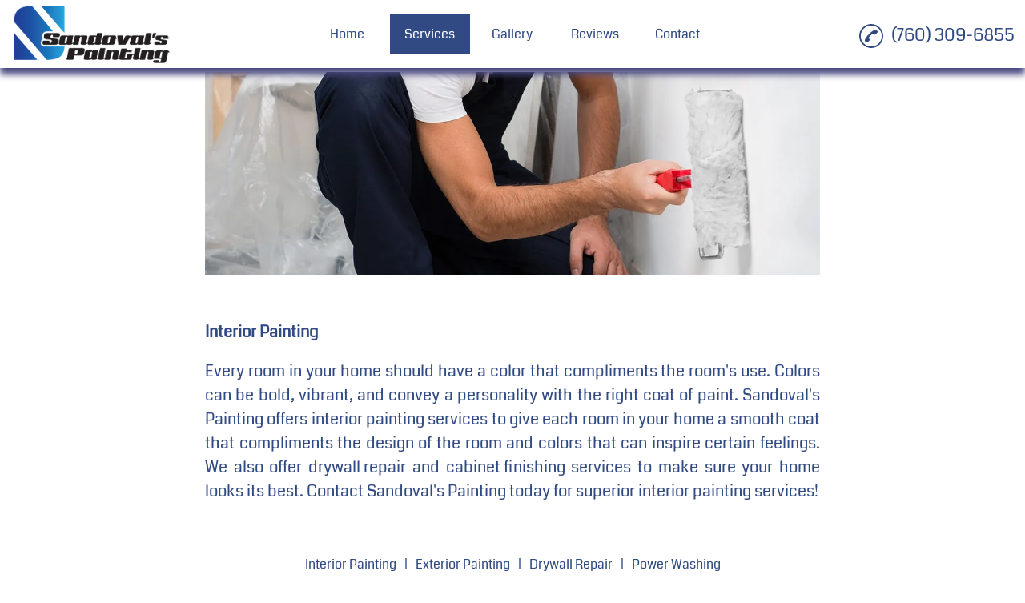

--- FILE ---
content_type: image/svg+xml
request_url: https://d2ugbn5gb88fyp.cloudfront.net/18/0_0.svg
body_size: 6821
content:
<svg xmlns="http://www.w3.org/2000/svg" width="750" height="471"><path d="M697.115 0H52.885C23.724 0 0 23.196 0 51.707v367.586C0 447.804 23.724 471 52.885 471h644.23C726.274 471 750 447.804 750 419.293V51.707C750 23.196 726.274 0 697.115 0z" fill="#6c1cd3"/><g fill="#fff"><path d="M91.24 374.35c-1.168-1.46-1.3-3.63-1.3-19.83v-18.2H59.363c-22.774 0-30.794-.23-31.464-.898-.643-.642-.9-5.42-.9-16.754 0-13.18.2-16.013 1.124-16.787.618-.513 1.124-1.33 1.124-1.817s1.18-2.027 2.622-3.424 2.622-2.855 2.622-3.24 1.18-1.813 2.622-3.172 2.622-2.76 2.622-3.114 1.18-1.893 2.622-3.42 2.622-3.048 2.622-3.378 1.18-1.743 2.622-3.14 2.622-2.905 2.622-3.35 1.195-1.938 2.655-3.314 2.48-2.677 2.268-2.9.783-1.46 2.214-2.77 2.602-2.8 2.602-3.287 1.18-1.94 2.622-3.206 2.622-2.625 2.622-3.022 1.177-1.962 2.616-3.48 2.618-3.055 2.622-3.418 1.186-1.772 2.628-3.132 2.622-2.76 2.622-3.114 1.18-1.893 2.622-3.42 2.622-3.048 2.622-3.378 1.18-1.743 2.622-3.14 2.622-2.932 2.622-3.4.843-1.504 1.873-2.277 1.873-1.82 1.873-2.326 1.18-2.1 2.622-3.54 2.622-2.93 2.622-3.306 1.348-2.033 2.997-3.68 2.997-3.305 2.997-3.685 1.18-1.833 2.622-3.23 2.622-2.817 2.622-3.155 1.18-1.76 2.622-3.16 2.622-2.83 2.622-3.176.843-1.54 1.873-2.65 1.873-2.304 1.873-2.653 1.18-1.777 2.622-3.174 2.622-2.955 2.622-3.462.78-1.536 1.734-2.286 2.378-2.375 3.165-3.6 2.1-2.843 2.894-3.573c.93-.844 1.203-1.587.747-2.042-.436-.436-19.325-.796-48.32-.92-43.4-.186-47.714-.315-48.86-1.46-1.1-1.1-1.257-3.3-1.257-17.438 0-14.6.134-16.325 1.358-17.638 1.292-1.386 2.72-1.466 29.404-1.653l28.046-.197.407-19.092.562-19.28c.085-.103 8.914-.187 19.62-.187h19.465l.4 38.557 29.15.196c19.996.134 29.465.457 30.153 1.028.776.644 1.002 4.233 1.002 15.923 0 14.232-.085 15.153-1.498 16.17-.824.594-1.498 1.444-1.498 1.9s-1.18 1.954-2.622 3.35-2.622 2.932-2.622 3.4-.843 1.504-1.873 2.277-1.873 1.83-1.873 2.352-1.348 2.254-2.997 3.852-2.997 3.224-2.997 3.612-.843 1.497-1.873 2.464-1.88 2.12-1.888 2.564-1.525 2.304-3.37 4.136-3.356 3.646-3.356 4.032-.843 1.482-1.873 2.436-1.873 2.07-1.873 2.483-1.18 1.894-2.622 3.293-2.622 2.866-2.622 3.258-1.18 1.856-2.622 3.253-2.622 2.936-2.622 3.42-1.18 1.888-2.622 3.12-2.622 2.632-2.622 3.113-1.18 1.957-2.622 3.28-2.622 2.765-2.622 3.206-1 1.77-2.247 2.953-2.247 2.575-2.247 3.092-.617 1.38-1.37 1.92-2 2-2.8 3.224-2.186 2.93-3.124 3.767-1.705 1.915-1.705 2.397-1.18 2.02-2.622 3.42-2.622 2.866-2.622 3.258-1.18 1.856-2.622 3.253-2.622 2.855-2.622 3.24-1.18 1.813-2.622 3.172-2.622 2.76-2.622 3.114-1.18 1.893-2.622 3.42-2.622 3.048-2.622 3.378-1.18 1.743-2.622 3.14-2.622 2.916-2.622 3.376-1 1.804-2.247 2.988-2.247 2.454-2.247 2.823-1.18 1.816-2.622 3.216-2.622 3.225-2.622 4.055c0 1.497.376 1.5 42.16 1.5 46.957 0 43.097-.433 45.55 5.107.58 1.3 1.3 2.38 1.62 2.38a.44.44 0 0 1 .443.562c-.285 1.303 1.1 4.603 2.075 4.98.587.225 1.4 1.176 1.803 2.113 1.057 2.446 2.42 4.497 3.9 5.887.714.665 1.13 1.376.928 1.578s1.657 2.464 4.134 5.025c4.68 4.84 4.804 5.114 4.035 8.96l-.468 2.34h-64.24v18.942c0 13.734-.247 19.2-.9 19.84s-5.807.896-18.54.9c-17.25-.008-17.672-.046-18.953-1.65zm163.5-35.026c0-.412-1.33-.75-2.952-.75s-3.136-.297-3.36-.66-2.267-.893-4.54-1.177-4.13-.828-4.13-1.2-.664-.695-1.475-.695-2.676-.674-4.143-1.497-3.028-1.497-3.468-1.497c-1.374 0-6.24-2.5-6.87-3.516-.33-.537-1.182-.976-1.895-.976s-1.782-.674-2.376-1.497-1.452-1.497-1.908-1.497-1.62-.842-2.587-1.872-2.103-1.872-2.523-1.872c-.906 0-8.714-7.92-8.714-8.838 0-.35-.843-1.425-1.873-2.392s-1.873-2.13-1.873-2.586-.674-1.313-1.498-1.907-1.498-1.34-1.498-1.658c0-1.155-2.616-6.578-3.173-6.578-.315 0-.572-.6-.572-1.354s-.495-2.008-1.1-2.808-1.1-2.2-1.124-3.138-.36-1.685-.773-1.685-.75-.775-.75-1.722-.335-2.057-.744-2.466-.963-2.835-1.23-5.4-.775-4.647-1.128-4.647c-.85 0-.834-31.987.016-32.513.363-.224.897-2.94 1.188-6.034s.836-5.626 1.213-5.626.685-.842.685-1.872.337-1.872.75-1.872.75-.822.75-1.828.3-2.02.692-2.255.913-1.434 1.183-2.665.723-2.237 1.005-2.237c.558 0 3.114-5.535 3.114-6.743a.75.75 0 0 1 .749-.744c.412 0 .75-.54.75-1.202s.843-1.865 1.873-2.675 1.873-1.894 1.873-2.4.843-1.73 1.873-2.697 1.873-2.146 1.873-2.62c0-1.028 3.155-4.118 4.204-4.118.405 0 2.053-1.348 3.662-2.995s3.3-2.995 3.732-2.995 1.292-.674 1.886-1.497 1.663-1.497 2.376-1.497 1.565-.44 1.895-.975c.566-.92 8.594-5.015 9.834-5.015 1.034 0 4.612-1.857 4.618-2.396.003-.3 2.03-.753 4.5-1.033s4.495-.802 4.495-1.16 1.686-.652 3.746-.652 3.746-.337 3.746-.75c0-1.012 24.47-1.012 25.096 0 .255.412 2.13.75 4.164.75s3.702.3 3.702.644 1.744.85 3.876 1.103 4.222.805 4.645 1.227 1.544.77 2.492.77 1.723.257 1.723.572c0 .6 5.468 3.17 6.747 3.17.4 0 .744.257.744.572s1.264 1.158 2.8 1.875c4.03 1.87 5.5 2.858 8.277 5.6 1.36 1.338 2.707 2.44 2.997 2.445.924.02 5.002 4.028 6.465 6.352.778 1.235 1.866 2.515 2.42 2.845s1.006 1.024 1.006 1.544.984 1.888 2.187 3.04 2.4 2.98 2.68 4.063.724 2.14 1.005 2.35c.92.7 4.615 8.6 4.615 9.894 0 .7.337 1.463.75 1.718s.75 1.285.75 2.3.308 1.828.685 1.828.922 2.527 1.212 5.615.824 5.615 1.188 5.615.66 6.233.66 13.85c0 8.735-.277 13.85-.75 13.85-.412 0-.75.505-.75 1.123 0 1-6.95 1.123-58.067 1.123h-58.067l.48 3.182c.264 1.75.773 3.502 1.133 3.893s.653 1.486.653 2.433.3 1.722.7 1.722.915 1.027 1.2 2.282 1.145 2.684 1.932 3.175 1.43 1.344 1.43 1.895c0 1.14 5.555 6.874 6.66 6.874.4 0 1.17.42 1.715.936 2.066 1.953 7.847 4.433 11.28 4.84 1.963.233 3.57.713 3.57 1.067 0 .883 22.174.82 23.795-.068.715-.4 3.24-.92 5.608-1.177s4.308-.778 4.308-1.16.674-.695 1.498-.695 1.498-.257 1.498-.572c0-.553 5.423-3.17 6.57-3.17.312 0 1.2-.842 1.973-1.872s1.795-1.872 2.27-1.872 2.352-1.516 4.17-3.37c1.88-1.914 4-3.37 4.912-3.37 1.535 0 8.572 6.33 8.572 7.7 0 .857 5.746 6.517 6.616 6.517.375 0 2 1.347 3.588 2.994s3.27 2.994 3.712 2.995c1.227.001 4.064 3.3 4.064 4.728 0 .694-.337 1.262-.75 1.262s-.75.45-.75.998c0 1.14-5.123 6.5-6.217 6.5-.398 0-1.8 1.095-3.097 2.433-2.497 2.56-4.294 3.87-6.824 4.977-.84.368-1.95 1.176-2.465 1.796s-1.846 1.356-2.958 1.635-2.194.75-2.404 1.047c-.485.685-8.793 4.583-9.767 4.583-.4 0-.73.337-.73.75s-1.18.75-2.622.75-2.622.313-2.622.695-1.86.927-4.13 1.2-4.314.813-4.54 1.177-1.737.66-3.36.66-2.952.337-2.952.75c0 .476-5.993.75-16.48.75s-16.48-.272-16.48-.75zm50.192-105.94c0-1.44-.294-2.62-.653-2.62s-.856-1.267-1.104-2.815c-.25-1.57-1.123-3.3-1.97-3.9-.835-.6-1.52-1.44-1.522-1.864-.004-1.073-9.252-10.13-10.343-10.13-.5 0-.9-.337-.9-.75s-.674-.75-1.498-.75-1.498-.322-1.498-.715-1.264-.917-2.8-1.164-3.395-.768-4.1-1.157c-1.626-.885-19.3-.943-19.3-.063 0 .355-1.66.84-3.7 1.08-3.935.466-5.96 1.383-9.002 4.077-1.046.927-2.172 1.685-2.5 1.685-.838 0-6.533 5.72-6.533 6.563 0 .38-.655 1.284-1.456 2.008s-1.67 2.293-1.932 3.485-.787 2.168-1.166 2.168-.7.775-.7 1.722-.382 2.104-.85 2.57-.646 1.376-.398 2.02c.4 1.043 4.523 1.173 37.182 1.173h36.73zm97.388 105.94c0-.412-1.517-.75-3.37-.75s-3.37-.294-3.37-.653-1.348-.87-2.997-1.132-2.997-.732-2.997-1.042-1.264-1.15-2.8-1.866c-3.98-1.846-5.138-2.687-9.516-6.9-2.134-2.06-4.36-4.838-4.95-6.177s-1.293-2.433-1.566-2.433-.728-1.684-1-3.743-.82-3.93-1.194-4.162-.68-1.747-.68-3.37-.337-2.95-.75-2.95c-.495 0-.75-31.467-.75-92.905v-92.905l1.686-1.405c1.546-1.3 3.202-1.407 20.04-1.425l18.354-.02 1.3 2.302c1.228 2.156 1.3 7.88 1.3 90.53v88.227l2.305 2.304c2.26 2.26 2.446 2.304 9.66 2.304 7.988 0 8.263.15 8.263 4.5 0 1.177.337 2.35.75 2.603s.75 1.622.75 3.04.337 2.576.75 2.576.75 1.18.75 2.62.294 2.62.653 2.62.87 1.348 1.133 2.995.812 2.995 1.22 2.995.74.674.74 1.497.3 1.497.668 1.497c1 0 1.63 3.303 1.1 5.903-.42 2.105-.78 2.348-4.116 2.8-2 .267-3.655.778-3.655 1.137s-1.517.652-3.37.652-3.37.337-3.37.75c0 .463-3.995.75-10.488.75s-10.488-.285-10.488-.75zm83.154 0c0-.412-1-.75-2.203-.75s-2.384-.293-2.605-.65-1.758-.867-3.415-1.132-3.013-.814-3.013-1.22-.674-.74-1.498-.74-1.498-.298-1.498-.66c0-.552-1.848-1.442-3.858-1.858-1.242-.257-9.475-9.354-10.424-11.518-.587-1.338-1.292-2.433-1.567-2.433s-.728-1.346-1.006-3-.813-3.18-1.2-3.413-.684-1.393-.684-2.58-.337-2.366-.75-2.62c-.493-.305-.75-32.598-.75-94.446V118.33l1.686-1.405c1.547-1.3 3.208-1.407 20.147-1.43 16.158-.02 18.518.123 18.916 1.16.25.65.455 40.218.455 87.927l.75 87.205c.412.255.75 1.428.75 2.607 0 1.396.804 2.948 2.305 4.448 2.264 2.263 2.437 2.304 9.74 2.304 4.422 0 7.434.3 7.434.744 0 1.278 2.572 6.743 3.173 6.743.315 0 .572.495.572 1.1 0 1.653 3.07 7.2 4.23 7.656.558.214 1.014.98 1.014 1.7s.843 1.945 1.873 2.718 1.873 1.8 1.873 2.26.506 1.273 1.124 1.786c.646.535 1.124 2.168 1.124 3.837 0 2.674-.238 3.008-2.997 4.203-1.648.714-2.997 1.543-2.997 1.844s-1.693.77-3.762 1.045-3.943.8-4.165 1.15-1.73.65-3.354.65-2.952.337-2.952.75c0 .466-4.245.75-11.237.75s-11.237-.283-11.237-.75z"/><path d="M591.853 339.324c0-.412-1.33-.75-2.952-.75s-3.136-.297-3.36-.66-2.267-.893-4.54-1.177-4.13-.828-4.13-1.2-.662-.695-1.472-.695-2.98-.842-4.826-1.872-3.88-1.872-4.52-1.872-1.167-.257-1.167-.572-1.348-1.156-2.997-1.87-2.997-1.635-2.997-2.048-.506-.75-1.124-.75-1.714-.506-2.435-1.125c-5.884-5.047-7.58-6.362-8.2-6.362-.85 0-3.973-3.202-3.973-4.075 0-.53-1.397-2.305-6.366-8.1-.62-.72-1.125-1.816-1.125-2.433s-.338-1.123-.75-1.123-1.336-1.348-2.05-2.995-1.556-2.995-1.87-2.995-.572-.635-.572-1.412-.504-2.377-1.12-3.556-1.12-2.903-1.124-3.83-.342-1.685-.754-1.685-.75-.842-.75-1.872-.308-1.872-.685-1.872-.923-2.532-1.213-5.626-.825-5.8-1.188-6.034c-.863-.533-.862-28.77.001-28.77.364 0 .898-2.527 1.188-5.615s.835-5.615 1.212-5.615.685-.822.685-1.828.308-2.018.684-2.25.924-1.84 1.216-3.572c.476-2.817 1.546-5.528 2.595-6.576.98-.98 2.304-3.936 1.93-4.3-.232-.232.25-.892 1.072-1.467s1.494-1.532 1.494-2.126.337-1.08.75-1.08.75-.5.75-1.1.843-1.93 1.873-2.96 1.873-2.182 1.873-2.56c0-.865 10.578-11.32 12.464-12.32.767-.407 2.07-1.488 2.893-2.403s2.34-1.92 3.37-2.234 2.423-1.05 3.094-1.64c1.64-1.437 6.723-3.994 7.937-3.994.983 0 4.007-1.5 4.7-2.318.206-.245 2.047-.67 4.1-.943s4.05-.83 4.457-1.238 2.36-.74 4.338-.74 3.596-.337 3.596-.75c0-.47 4.87-.75 13.1-.75s13.1.278 13.1.75c0 .412 1.666.75 3.7.75s3.886.297 4.1.66 2.267.893 4.54 1.177 4.13.828 4.13 1.2.662.695 1.472.695 2.98.842 4.826 1.872 3.88 1.872 4.52 1.872 1.167.298 1.167.66.6.86 1.3 1.1c1.8.604 4.048 2.1 5.5 3.665.672.72 1.573 1.3 2.003 1.3 1.04 0 13.652 12.58 13.652 13.615 0 .445.6 1.36 1.3 2.03 1.6 1.5 2.77 3.32 4.48 7.003.717 1.544 1.562 2.808 1.876 2.808s.572.335.572.744c0 1.28 2.572 6.743 3.173 6.743.315 0 .572.822.572 1.828s.322 2.027.716 2.27.54.903.324 1.466-.032 1.246.407 1.518.8 2 .8 3.82.337 3.325.75 3.325.75 1.685.75 3.743.337 3.743.75 3.743c.46 0 .75 3.62.75 9.36s-.3 9.36-.75 9.36c-.412 0-.75 1.28-.75 2.845s-.405 3.25-.9 3.743c-.684.683-14.683.898-58.433.898H567.88v2.995c0 1.647.337 2.995.75 2.995s.75.842.75 1.872.337 1.872.75 1.872.75.37.75.823c0 3.536 9.366 14.715 13.84 16.52 1.246.503 2.434 1.102 2.64 1.33 1.183 1.317 4.308 2.37 8.25 2.782 2.467.258 4.485.757 4.485 1.1 0 .844 20.767.836 21.3-.008.22-.357 2.125-.878 4.23-1.158s4.388-.807 5.074-1.173 2.34-1.106 3.68-1.646 2.435-1.208 2.435-1.487.966-.718 2.146-.978 2.852-1.128 3.714-1.93 1.848-1.46 2.2-1.46 2.282-1.685 4.3-3.743c2.942-2.985 4.188-3.743 6.152-3.743 1.5 0 2.463.375 2.463.95 0 1.22 15.832 17.02 17.055 17.02.508 0 .924.33.924.734s.843.946 1.873 1.204c1.172.294 1.873 1 1.873 1.886 0 .78.337 1.416.75 1.416s.75.823.75 1.83c0 1.25-1.33 3.1-4.196 5.802-2.308 2.185-4.77 4.2-5.472 4.456s-2.1 1.52-3.1 2.787-2.724 2.5-3.815 2.74-2.558 1.072-3.262 1.85-2.255 1.627-3.45 1.9-2.17.786-2.17 1.165-.674.7-1.498.7-1.5.253-1.5.562-1.603 1.2-3.558 1.958c-6.677 2.623-7.676 3.087-7.676 3.565 0 .263-2.188.713-4.862 1s-5.054.83-5.288 1.2-1.755.7-3.38.7-2.952.337-2.952.75c0 .476-5.993.75-16.48.75s-16.48-.272-16.48-.75zM642.045 233c0-1.647-.337-2.995-.75-2.995s-.75-.495-.75-1.1c0-1.456-2.8-6.798-4.17-7.925-.6-.5-1.075-1.235-1.075-1.654 0-1.375-5.666-6.097-8.428-7.024-.72-.242-1.3-.738-1.3-1.1s-.674-.66-1.498-.66-1.498-.333-1.498-.74-1.348-.955-2.997-1.22-2.997-.773-2.997-1.132-4.55-.653-10.113-.653-10.113.293-10.113.65-1.6.83-3.534 1.05-3.657.768-3.808 1.22-.92.822-1.7.822-1.436.337-1.436.75-.447.75-.993.75-1.785.842-2.753 1.872-2.034 1.872-2.37 1.872c-1.06 0-3.624 2.536-3.624 3.584 0 .553-.987 1.835-2.192 2.85s-2.412 2.845-2.682 4.07-.8 2.226-1.18 2.226-.7.775-.7 1.722-.382 2.104-.85 2.57-.646 1.376-.398 2.02c.4 1.043 4.523 1.173 37.182 1.173h36.73zm61.733-60.916l-4.058-.04-.084-.45c-.046-.247-.187-.497-.312-.556s-.936-.14-1.8-.178l-1.572-.07-.15-.46c-.192-.592-.607-.793-1.637-.796-.8-.002-.83-.016-.912-.366-.12-.506-.432-.827-.804-.827-.185 0-.343-.096-.384-.232-.18-.602-.428-.904-.854-1.042-.327-.106-.472-.24-.504-.463-.062-.428-.37-.746-.82-.845-.274-.06-.397-.184-.457-.457-.097-.442-.398-.732-.878-.846-.24-.057-.372-.195-.427-.448-.12-.55-.273-.714-.765-.814l-.448-.1-.04-.984c-.044-1.1-.2-1.377-.828-1.502l-.4-.078v-1.373c0-1.75-.122-2.1-.804-2.378l-.525-.206.072-6.415.425-.144c.72-.245.764-.356.814-2.125l.046-1.637.35-.088c.677-.17.814-.42.814-1.48 0-.67.052-1 .165-1.02.876-.233.963-.294 1.08-.763.1-.4.2-.503.617-.628.6-.176.787-.6.787-1.684 0-.683.012-.708.43-.816.404-.104.482-.2.898-1.087.07-.147.264-.187.752-.155.917.06 1.576-.233 1.7-.753.063-.287.226-.47.568-.64a1.12 1.12 0 0 0 .63-.7l.152-.463 1.644-.066c.904-.036 1.718-.114 1.807-.172s.213-.297.273-.53l.1-.424 10.5-.072.086.4c.142.646.37.733 2.108.805l1.603.066.148.463c.2.596.582.8 1.604.792.8.002.83.016.912.366.12.498.392.783.836.872.27.054.4.178.467.445.127.508.45.834.825.834.185 0 .343.095.384.232.178.595.428.904.84 1.04a.79.79 0 0 1 .591.596c.1.343.255.486.6.6l.464.15.084 1.02c.1 1.106.173 1.255.815 1.472.414.14.426.167.5 1.072.074 1.036.22 1.297.798 1.412l.394.08v5.96l-.25 5.96c-.138 0-.4.114-.563.253-.262.212-.324.4-.38 1.213-.066.957-.068.96-.524 1.114-.565.2-.786.655-.794 1.672-.004.713-.024.748-.387.82-.495.1-.8.423-.8.83 0 .195-.093.353-.232.395-.6.18-.905.428-1.042.848-.104.32-.254.482-.505.55-.502.134-.693.324-.784.778-.075.376-.1.394-.777.402-1.065.012-1.576.238-1.756.778a.82.82 0 0 1-.598.604c-.463.156-.574.282-.8.893l-.13.364-1.493.002c-.82.001-1.572.052-1.667.112s-.254.343-.35.627c-.17.492-.203.516-.753.52-.317.003-2.402-.012-4.634-.036zm3.065-2.986c.187-.094.396-.367.48-.627l.15-.46 1.683-.066c1.468-.058 1.707-.1 1.87-.323a1.09 1.09 0 0 0 .187-.543c0-.262.086-.293 1.006-.363 1.103-.083 1.433-.27 1.554-.872.058-.3.186-.4.607-.527.463-.138.552-.23.675-.685.115-.426.2-.525.458-.525.4 0 .724-.32.822-.8.06-.305.177-.407.585-.517.44-.118.528-.208.648-.652.113-.417.214-.532.534-.602.62-.136.792-.5.794-1.716.002-1.533.1-2.055.42-2.055.14 0 .402-.15.584-.33l.33-.33-.04-3.766-.192-3.92c-.084-.084-.352-.194-.596-.243l-.443-.1-.066-1.663c-.072-1.805-.154-2.025-.8-2.17-.298-.066-.412-.18-.47-.47-.1-.446-.283-.634-.798-.77-.36-.095-.375-.137-.446-1.118-.095-1.32-.216-1.443-1.53-1.537l-1.012-.073-.15-.463a.79.79 0 0 0-.606-.611c-.337-.1-.495-.26-.602-.577-.215-.638-.523-.797-1.544-.797h-.897l-.14-.525c-.215-.798-.396-.822-5.84-.774-5.14.046-5.057.032-5.26.82-.103.4-.134.415-.893.448-1.25.054-1.37.1-1.65.764-.16.37-.338.6-.48.6-.33 0-.7.393-.7.732 0 .47-.317.636-1.037.54-.848-.112-1.455.104-1.57.56-.05.193-.093.708-.1 1.144-.008.767-.024.798-.42.927-.54.175-.823.42-.873.76-.024.175-.197.33-.466.42-.66.223-.762.408-.834 1.498-.066 1.002-.07 1.013-.48 1.118-.788.203-.778.143-.778 4.88 0 3.988.02 4.354.24 4.597.13.145.414.3.63.34l.4.078.002 1.492c.002 1.706.124 2.063.777 2.282.337.113.485.263.596.607.106.327.26.494.545.6.572.2.728.316.728.583 0 .304.375.638.78.695.32.046.394.136.662.813.088.222.326.446.592.557.325.136.467.293.525.582.1.505.435.678 1.518.786.848.085.874.098.984.522.14.54.494.7 1.638.7.57 0 .873.055.907.165.028.1.084.32.125.508s.2.408.375.487c.447.215 5.897.2 6.326-.008zm-9.668-15.71V142.4l5.694-.02 5.86-.032c.1-.008.228.18.305.417.213.66.388.756 1.5.827l1.02.066.04 1c.044 1.095.206 1.4.838 1.53l.386.085-.072 5.303-.463.15a.79.79 0 0 0-.612.613c-.113.352-.256.5-.596.6-.415.137-.662.436-.834 1-.056.187-.222.232-.862.232-1.028 0-1.434.2-1.588.746-.216.783.1 1.414.774 1.55.362.072.377.106.427.998.058 1.02.294 1.428.87 1.498.25.032.372.158.483.504.123.38.248.495.712.64l.563.178v.955c0 1.07.138 1.356.73 1.513.375.1.4.147.437.858l.04.752h-2.8l-.08-.394c-.1-.456-.282-.644-.792-.78-.247-.066-.397-.217-.464-.468-.135-.503-.492-.872-.845-.872-.247 0-.306-.094-.377-.614a9.27 9.27 0 0 1-.084-.993c0-.465-.418-.908-.856-.908-.268 0-.35-.094-.467-.525-.12-.45-.214-.547-.654-.68l-.512-.153-.05-1c-.072-1.427-.174-1.5-2.384-1.5-.944 0-1.828.06-1.966.134-.444.238-.525.997-.526 4.93v3.805h-2.78zm9.84-1.062c.187-.147.36-.428.382-.624.032-.288.13-.374.5-.45.488-.1.8-.413.8-.803 0-.156.182-.313.52-.45 1.1-.44.993-1.95-.156-2.223-.226-.054-.364-.174-.364-.32 0-.383-.382-.8-.827-.925-.316-.082-.444-.208-.523-.515-.197-.758-.258-.77-3.632-.77-4.03 0-3.676-.3-3.736 3.3-.05 2.953.06 3.726.548 3.923.16.064 1.6.12 3.22.126 2.746.008 2.95-.008 3.27-.26z"/></g></svg>